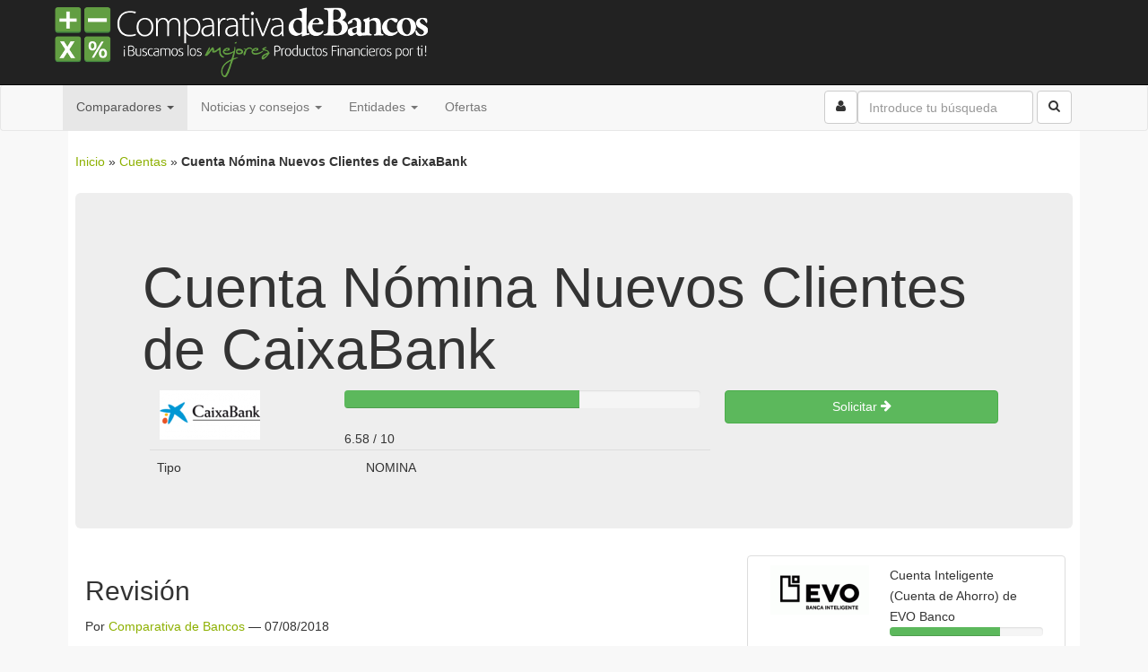

--- FILE ---
content_type: text/html; charset=UTF-8
request_url: https://www.comparativadebancos.com/cuentas/cuenta-nomina-nuevos-clientes-la-caixa/
body_size: 15797
content:
<!DOCTYPE html>
<html class="no-js" lang="es">
<head>
    <meta charset="utf-8">
  <meta http-equiv="X-UA-Compatible" content="IE=edge">
  <title>Cuenta Nómina Nuevos Clientes de CaixaBank | Comparativa de Cuentas</title>
  <meta name="viewport" content="width=device-width, initial-scale=1">

  <meta name='robots' content='max-image-preview:large' />

	<!-- This site is optimized with the Yoast SEO plugin v14.6.1 - https://yoast.com/wordpress/plugins/seo/ -->
	<meta name="description" content="Cuenta Nómina Cuenta Nómina Nuevos Clientes de La Caixa. Con la calidad de contenidos de Comparativa de Bancos" />
	<meta name="robots" content="index, follow" />
	<meta name="googlebot" content="index, follow, max-snippet:-1, max-image-preview:large, max-video-preview:-1" />
	<meta name="bingbot" content="index, follow, max-snippet:-1, max-image-preview:large, max-video-preview:-1" />
	<link rel="canonical" href="https://www.comparativadebancos.com/cuentas/cuenta-nomina-nuevos-clientes-la-caixa/" />
	<meta property="og:locale" content="es_ES" />
	<meta property="og:type" content="article" />
	<meta property="og:title" content="Cuenta Nómina Nuevos Clientes de CaixaBank | Comparativa de Cuentas" />
	<meta property="og:description" content="Cuenta Nómina Cuenta Nómina Nuevos Clientes de La Caixa. Con la calidad de contenidos de Comparativa de Bancos" />
	<meta property="og:url" content="https://www.comparativadebancos.com/cuentas/cuenta-nomina-nuevos-clientes-la-caixa/" />
	<meta property="og:site_name" content="Comparativa de Bancos" />
	<meta property="article:publisher" content="https://www.facebook.com/comparativadebancos" />
	<meta property="article:author" content="https://www.facebook.com/comparativadebancos" />
	<meta property="article:modified_time" content="2018-08-07T05:35:53+00:00" />
	<meta property="og:image" content="https://www.comparativadebancos.com/wp-content/uploads/2012/04/caixabank.png" />
	<meta property="og:image:width" content="222" />
	<meta property="og:image:height" content="111" />
	<meta property="fb:app_id" content="175901804045" />
	<meta name="twitter:card" content="summary_large_image" />
	<meta name="twitter:creator" content="@comparabancos" />
	<meta name="twitter:site" content="@comparabancos" />
	<script type="application/ld+json" class="yoast-schema-graph">{"@context":"https://schema.org","@graph":[{"@type":"Organization","@id":"https://www.comparativadebancos.com/#organization","name":"Comparativa de Bancos","url":"https://www.comparativadebancos.com/","sameAs":["https://www.facebook.com/comparativadebancos","https://www.linkedin.com/company/comparativa-de-bancos","https://twitter.com/comparabancos"],"logo":{"@type":"ImageObject","@id":"https://www.comparativadebancos.com/#logo","inLanguage":"es","url":"https://www.comparativadebancos.com/wp-content/uploads/2015/04/cdb-logo.png","width":445,"height":98,"caption":"Comparativa de Bancos"},"image":{"@id":"https://www.comparativadebancos.com/#logo"}},{"@type":"WebSite","@id":"https://www.comparativadebancos.com/#website","url":"https://www.comparativadebancos.com/","name":"Comparativa de Bancos","description":"Comparativa de Bancos, dep\u00f3sitos y productos financieros. \u00a1\u00a1Los mejores consejos para ganar dinero!!","publisher":{"@id":"https://www.comparativadebancos.com/#organization"},"potentialAction":[{"@type":"SearchAction","target":"https://www.comparativadebancos.com/?s={search_term_string}","query-input":"required name=search_term_string"}],"inLanguage":"es"},{"@type":"ImageObject","@id":"https://www.comparativadebancos.com/cuentas/cuenta-nomina-nuevos-clientes-la-caixa/#primaryimage","inLanguage":"es","url":"https://www.comparativadebancos.com/wp-content/uploads/2012/04/caixabank.png","width":"222","height":"111"},{"@type":"WebPage","@id":"https://www.comparativadebancos.com/cuentas/cuenta-nomina-nuevos-clientes-la-caixa/#webpage","url":"https://www.comparativadebancos.com/cuentas/cuenta-nomina-nuevos-clientes-la-caixa/","name":"Cuenta N\u00f3mina Nuevos Clientes de CaixaBank | Comparativa de Cuentas","isPartOf":{"@id":"https://www.comparativadebancos.com/#website"},"primaryImageOfPage":{"@id":"https://www.comparativadebancos.com/cuentas/cuenta-nomina-nuevos-clientes-la-caixa/#primaryimage"},"datePublished":"2012-09-23T14:58:15+00:00","dateModified":"2018-08-07T05:35:53+00:00","description":"Cuenta N\u00f3mina Cuenta N\u00f3mina Nuevos Clientes de La Caixa. Con la calidad de contenidos de Comparativa de Bancos","breadcrumb":{"@id":"https://www.comparativadebancos.com/cuentas/cuenta-nomina-nuevos-clientes-la-caixa/#breadcrumb"},"inLanguage":"es","potentialAction":[{"@type":"ReadAction","target":["https://www.comparativadebancos.com/cuentas/cuenta-nomina-nuevos-clientes-la-caixa/"]}]},{"@type":"BreadcrumbList","@id":"https://www.comparativadebancos.com/cuentas/cuenta-nomina-nuevos-clientes-la-caixa/#breadcrumb","itemListElement":[{"@type":"ListItem","position":1,"item":{"@type":"WebPage","@id":"https://109.169.93.225/","url":"https://109.169.93.225/","name":"Inicio"}},{"@type":"ListItem","position":2,"item":{"@type":"WebPage","@id":"https://www.comparativadebancos.com/cuentas/","url":"https://www.comparativadebancos.com/cuentas/","name":"Cuentas"}},{"@type":"ListItem","position":3,"item":{"@type":"WebPage","@id":"https://www.comparativadebancos.com/cuentas/cuenta-nomina-nuevos-clientes-la-caixa/","url":"https://www.comparativadebancos.com/cuentas/cuenta-nomina-nuevos-clientes-la-caixa/","name":"Cuenta N\u00f3mina Nuevos Clientes de CaixaBank"}}]}]}</script>
	<!-- / Yoast SEO plugin. -->


<link rel='dns-prefetch' href='//ajax.googleapis.com' />
<link rel='dns-prefetch' href='//js.financeads.net' />
<link rel='dns-prefetch' href='//s.w.org' />
		<!-- This site uses the Google Analytics by MonsterInsights plugin v8.2.0 - Using Analytics tracking - https://www.monsterinsights.com/ -->
							<script src="//www.googletagmanager.com/gtag/js?id=UA-32659011-1"  type="text/javascript" data-cfasync="false" async></script>
			<script type="text/javascript" data-cfasync="false">
				var mi_version = '8.2.0';
				var mi_track_user = true;
				var mi_no_track_reason = '';
				
								var disableStrs = [
															'ga-disable-UA-32659011-1',
									];

				/* Function to detect opted out users */
				function __gtagTrackerIsOptedOut() {
					for ( var index = 0; index < disableStrs.length; index++ ) {
						if ( document.cookie.indexOf( disableStrs[ index ] + '=true' ) > -1 ) {
							return true;
						}
					}

					return false;
				}

				/* Disable tracking if the opt-out cookie exists. */
				if ( __gtagTrackerIsOptedOut() ) {
					for ( var index = 0; index < disableStrs.length; index++ ) {
						window[ disableStrs[ index ] ] = true;
					}
				}

				/* Opt-out function */
				function __gtagTrackerOptout() {
					for ( var index = 0; index < disableStrs.length; index++ ) {
						document.cookie = disableStrs[ index ] + '=true; expires=Thu, 31 Dec 2099 23:59:59 UTC; path=/';
						window[ disableStrs[ index ] ] = true;
					}
				}

				if ( 'undefined' === typeof gaOptout ) {
					function gaOptout() {
						__gtagTrackerOptout();
					}
				}
								window.dataLayer = window.dataLayer || [];

				window.MonsterInsightsDualTracker = {
					helpers: {},
					trackers: {},
				};
				if ( mi_track_user ) {
					function __gtagDataLayer() {
						dataLayer.push( arguments );
					}

					function __gtagTracker( type, name, parameters ) {
						if (!parameters) {
							parameters = {};
						}

						if (parameters.send_to) {
							__gtagDataLayer.apply( null, arguments );
							return;
						}

						if ( type === 'event' ) {
							
															parameters.send_to = monsterinsights_frontend.ua;
								__gtagDataLayer( type, name, parameters );
													} else {
							__gtagDataLayer.apply( null, arguments );
						}
					}
					__gtagTracker( 'js', new Date() );
					__gtagTracker( 'set', {
						'developer_id.dZGIzZG' : true,
											} );
															__gtagTracker( 'config', 'UA-32659011-1', {"forceSSL":"true"} );
										window.gtag = __gtagTracker;										(
						function () {
							/* https://developers.google.com/analytics/devguides/collection/analyticsjs/ */
							/* ga and __gaTracker compatibility shim. */
							var noopfn = function () {
								return null;
							};
							var newtracker = function () {
								return new Tracker();
							};
							var Tracker = function () {
								return null;
							};
							var p = Tracker.prototype;
							p.get = noopfn;
							p.set = noopfn;
							p.send = function (){
								var args = Array.prototype.slice.call(arguments);
								args.unshift( 'send' );
								__gaTracker.apply(null, args);
							};
							var __gaTracker = function () {
								var len = arguments.length;
								if ( len === 0 ) {
									return;
								}
								var f = arguments[len - 1];
								if ( typeof f !== 'object' || f === null || typeof f.hitCallback !== 'function' ) {
									if ( 'send' === arguments[0] ) {
										var hitConverted, hitObject = false, action;
										if ( 'event' === arguments[1] ) {
											if ( 'undefined' !== typeof arguments[3] ) {
												hitObject = {
													'eventAction': arguments[3],
													'eventCategory': arguments[2],
													'eventLabel': arguments[4],
													'value': arguments[5] ? arguments[5] : 1,
												}
											}
										}
										if ( 'pageview' === arguments[1] ) {
											if ( 'undefined' !== typeof arguments[2] ) {
												hitObject = {
													'eventAction': 'page_view',
													'page_path' : arguments[2],
												}
											}
										}
										if ( typeof arguments[2] === 'object' ) {
											hitObject = arguments[2];
										}
										if ( typeof arguments[5] === 'object' ) {
											Object.assign( hitObject, arguments[5] );
										}
										if ( 'undefined' !== typeof arguments[1].hitType ) {
											hitObject = arguments[1];
											if ( 'pageview' === hitObject.hitType ) {
												hitObject.eventAction = 'page_view';
											}
										}
										if ( hitObject ) {
											action = 'timing' === arguments[1].hitType ? 'timing_complete' : hitObject.eventAction;
											hitConverted = mapArgs( hitObject );
											__gtagTracker( 'event', action, hitConverted );
										}
									}
									return;
								}

								function mapArgs( args ) {
									var arg, hit = {};
									var gaMap = {
										'eventCategory': 'event_category',
										'eventAction': 'event_action',
										'eventLabel': 'event_label',
										'eventValue': 'event_value',
										'nonInteraction': 'non_interaction',
										'timingCategory': 'event_category',
										'timingVar': 'name',
										'timingValue': 'value',
										'timingLabel': 'event_label',
										'page' : 'page_path',
										'location' : 'page_location',
										'title' : 'page_title',
									};
									for ( arg in args ) {
																				if ( ! ( ! args.hasOwnProperty(arg) || ! gaMap.hasOwnProperty(arg) ) ) {
											hit[gaMap[arg]] = args[arg];
										} else {
											hit[arg] = args[arg];
										}
									}
									return hit;
								}

								try {
									f.hitCallback();
								} catch ( ex ) {
								}
							};
							__gaTracker.create = newtracker;
							__gaTracker.getByName = newtracker;
							__gaTracker.getAll = function () {
								return [];
							};
							__gaTracker.remove = noopfn;
							__gaTracker.loaded = true;
							window['__gaTracker'] = __gaTracker;
						}
					)();
									} else {
										console.log( "" );
					( function () {
							function __gtagTracker() {
								return null;
							}
							window['__gtagTracker'] = __gtagTracker;
							window['gtag'] = __gtagTracker;
					} )();
									}
			</script>
				<!-- / Google Analytics by MonsterInsights -->
				<script type="text/javascript">
			window._wpemojiSettings = {"baseUrl":"https:\/\/s.w.org\/images\/core\/emoji\/13.1.0\/72x72\/","ext":".png","svgUrl":"https:\/\/s.w.org\/images\/core\/emoji\/13.1.0\/svg\/","svgExt":".svg","source":{"concatemoji":"https:\/\/www.comparativadebancos.com\/wp-includes\/js\/wp-emoji-release.min.js?ver=5.8.2"}};
			!function(e,a,t){var n,r,o,i=a.createElement("canvas"),p=i.getContext&&i.getContext("2d");function s(e,t){var a=String.fromCharCode;p.clearRect(0,0,i.width,i.height),p.fillText(a.apply(this,e),0,0);e=i.toDataURL();return p.clearRect(0,0,i.width,i.height),p.fillText(a.apply(this,t),0,0),e===i.toDataURL()}function c(e){var t=a.createElement("script");t.src=e,t.defer=t.type="text/javascript",a.getElementsByTagName("head")[0].appendChild(t)}for(o=Array("flag","emoji"),t.supports={everything:!0,everythingExceptFlag:!0},r=0;r<o.length;r++)t.supports[o[r]]=function(e){if(!p||!p.fillText)return!1;switch(p.textBaseline="top",p.font="600 32px Arial",e){case"flag":return s([127987,65039,8205,9895,65039],[127987,65039,8203,9895,65039])?!1:!s([55356,56826,55356,56819],[55356,56826,8203,55356,56819])&&!s([55356,57332,56128,56423,56128,56418,56128,56421,56128,56430,56128,56423,56128,56447],[55356,57332,8203,56128,56423,8203,56128,56418,8203,56128,56421,8203,56128,56430,8203,56128,56423,8203,56128,56447]);case"emoji":return!s([10084,65039,8205,55357,56613],[10084,65039,8203,55357,56613])}return!1}(o[r]),t.supports.everything=t.supports.everything&&t.supports[o[r]],"flag"!==o[r]&&(t.supports.everythingExceptFlag=t.supports.everythingExceptFlag&&t.supports[o[r]]);t.supports.everythingExceptFlag=t.supports.everythingExceptFlag&&!t.supports.flag,t.DOMReady=!1,t.readyCallback=function(){t.DOMReady=!0},t.supports.everything||(n=function(){t.readyCallback()},a.addEventListener?(a.addEventListener("DOMContentLoaded",n,!1),e.addEventListener("load",n,!1)):(e.attachEvent("onload",n),a.attachEvent("onreadystatechange",function(){"complete"===a.readyState&&t.readyCallback()})),(n=t.source||{}).concatemoji?c(n.concatemoji):n.wpemoji&&n.twemoji&&(c(n.twemoji),c(n.wpemoji)))}(window,document,window._wpemojiSettings);
		</script>
		<style type="text/css">
img.wp-smiley,
img.emoji {
	display: inline !important;
	border: none !important;
	box-shadow: none !important;
	height: 1em !important;
	width: 1em !important;
	margin: 0 .07em !important;
	vertical-align: -0.1em !important;
	background: none !important;
	padding: 0 !important;
}
</style>
	<link rel='stylesheet' id='css_bootstrap-css'  href='//js.financeads.net/bootstrap_wp.css?ver=all' type='text/css' media='all' />
<link rel='stylesheet' id='wp-block-library-css'  href='https://www.comparativadebancos.com/wp-includes/css/dist/block-library/style.min.css?ver=5.8.2' type='text/css' media='all' />
<link rel='stylesheet' id='newsletter-css'  href='https://www.comparativadebancos.com/wp-content/plugins/newsletter/style.css?ver=6.8.3' type='text/css' media='all' />
<link rel='stylesheet' id='roots_main-css'  href='https://www.comparativadebancos.com/wp-content/themes/cdb/assets/css/main.min.css?ver=e466547cdf51b323166b9d2d265fd7c7' type='text/css' media='all' />
<script type='text/javascript' id='monsterinsights-frontend-script-js-extra'>
/* <![CDATA[ */
var monsterinsights_frontend = {"js_events_tracking":"true","download_extensions":"doc,pdf,ppt,zip,xls,docx,pptx,xlsx","inbound_paths":"[{\"path\":\"\\\/inc\\\/\",\"label\":\"aff\"},{\"path\":\"\\\/conexion-segura\\\/\",\"label\":\"aff\"}]","home_url":"https:\/\/www.comparativadebancos.com","hash_tracking":"false","ua":"UA-32659011-1","v4_id":""};
/* ]]> */
</script>
<script type='text/javascript' src='https://www.comparativadebancos.com/wp-content/plugins/google-analytics-for-wordpress/assets/js/frontend-gtag.min.js?ver=8.2.0' id='monsterinsights-frontend-script-js'></script>
<script type='text/javascript' src='//ajax.googleapis.com/ajax/libs/jquery/1.11.0/jquery.min.js' id='jquery-js'></script>
<script>window.jQuery || document.write('<script src="https://www.comparativadebancos.com/wp-content/themes/cdb/assets/js/vendor/jquery-1.11.0.min.js"><\/script>')</script>
<script type='text/javascript' src='https://www.comparativadebancos.com/wp-content/plugins/optin-monster/assets/js/api.js?ver=2.1.7' id='optin-monster-api-script-js'></script>
<script type='text/javascript' src='https://www.comparativadebancos.com/wp-content/themes/cdb/assets/js/vendor/modernizr-2.7.0.min.js' id='modernizr-js'></script>
<link rel="https://api.w.org/" href="https://www.comparativadebancos.com/wp-json/" /><link rel="alternate" type="application/json+oembed" href="https://www.comparativadebancos.com/wp-json/oembed/1.0/embed?url=https%3A%2F%2Fwww.comparativadebancos.com%2Fcuentas%2Fcuenta-nomina-nuevos-clientes-la-caixa%2F" />
<link rel="alternate" type="text/xml+oembed" href="https://www.comparativadebancos.com/wp-json/oembed/1.0/embed?url=https%3A%2F%2Fwww.comparativadebancos.com%2Fcuentas%2Fcuenta-nomina-nuevos-clientes-la-caixa%2F&#038;format=xml" />
<script type='text/javascript'>
/* <![CDATA[ */
var gdpcInit = {
    active_jstepper: false,
    compare_box_active: true,
    compare_box_limit: 4,
    compare_box_state: 'auto',
    compare_box_empty_on_compare: false,
    compare_fixed_header: true,
    compare_fixed_level: true,
    cache_active: true,
    link_ajax_url: 'https://www.comparativadebancos.com/wp-admin/admin-ajax.php',
    link_current_url: 'https://www.comparativadebancos.com:443/cuentas/cuenta-nomina-nuevos-clientes-la-caixa/',
    link_compare_base: 'https://www.comparativadebancos.com/comparador/',
    link_compare_prefix: {"gdpccpt_c_tarjetas":"tarjetas","gdpccpt_c_fondos":"fondos","gdpccpt_c_pensiones":"pensiones","gdpccpt_c_brokers":"brokers","gdpccpt_c_pagares":"pagares","gdpccpt_c_creditos":"creditos","gdpccpt_c_seg_coche":"seguros-coche","gdpccpt_c_depositos":"depositos","gdpccpt_c_hipotecas":"hipotecas","gdpccpt_c_cuentas":"cuentas","gdpccpt_c_codentidad":"codigo-entidad","gdpccpt_c_valores":"valores","gdpccpt_c_cursos":"cursos"},
    link_compare_glue: '-vs-',
    link_compare_parts: 'id',
    link_compare_blank: false,
    text_compare_remove: 'Borrar'
};
/* ]]> */
</script>
<link type="text/css" rel="stylesheet" href="https://www.comparativadebancos.com/wp-content/plugins/financeAds_Tools/fa_style_widget.css" />

  <link rel="alternate" type="application/rss+xml" title="Comparativa de Bancos Feed" href="https://www.comparativadebancos.com/feed/">

  <link rel="pingback" href="https://www.comparativadebancos.com/xmlrpc.php" />
  <link rel="icon" href="/favicon.ico">
  <link rel="apple-touch-icon" href="https://www.comparativadebancos.com/apple-touch-icon.png">
  <link rel="apple-touch-icon" sizes="72x72" href="https://www.comparativadebancos.com/apple-touch-icon-72x72-precomposed.png">
  <link rel="apple-touch-icon" sizes="114x114" href="https://www.comparativadebancos.com/apple-touch-icon-114x114-precomposed.png">

  <!--[if lt IE 9]>
    <script src="https://oss.maxcdn.com/libs/html5shiv/3.7.0/html5shiv.js"></script>
    <script src="https://oss.maxcdn.com/libs/respond.js/1.4.2/respond.min.js"></script>
  <![endif]-->

      <script type='text/javascript'>
      var googletag = googletag || {};
      googletag.cmd = googletag.cmd || [];
      (function() {
      var gads = document.createElement('script');
      gads.async = true;
      gads.type = 'text/javascript';
      var useSSL = 'https:' == document.location.protocol;
      gads.src = (useSSL ? 'https:' : 'http:') +
      '//www.googletagservices.com/tag/js/gpt.js';
      var node = document.getElementsByTagName('script')[0];
      node.parentNode.insertBefore(gads, node);
      })();
    </script>

    <script type='text/javascript'>
      googletag.cmd.push(function() {
      googletag.defineSlot("/7864184/cuentas-728x90-top", [728, 90], 'div-gpt-ad-1340144356865-0').addService(googletag.pubads());
      googletag.defineSlot("/7864184/cuentas-300x250", [300, 250], 'div-gpt-ad-1340144356865-1').addService(googletag.pubads());
      googletag.defineSlot('/7864184/cuentas-300x250-2', [300, 250], 'div-gpt-ad-1340144356865-2').addService(googletag.pubads());
      googletag.defineSlot('/7864184/cuentas-468x60', [468, 60], 'div-gpt-ad-1340144356865-3').addService(googletag.pubads());
      googletag.defineSlot("/7864184/cuentas-970x90", [970, 90], 'div-gpt-ad-1340144356865-4').addService(googletag.pubads());
      googletag.defineSlot('/7864184/cuentas-728x90', [728, 90], 'div-gpt-ad-1340144356865-5').addService(googletag.pubads());
      googletag.pubads().enableSingleRequest();
      googletag.enableServices();
      });
    </script>

</head>
<body data-rsssl=1 class="gdpccpt_c_cuentas-template-default single single-gdpccpt_c_cuentas postid-24366 cuenta-nomina-nuevos-clientes-la-caixa gdpc-page" itemscope="itemscope" itemtype="http://schema.org/WebPage">

  <!--[if lt IE 8]>
    <div class="alert alert-warning">
      Estás utilizando un navegador <strong>obsoleto</strong>. Por favor <a href="http://browsehappy.com/">actualiza tu navegador</a> para mejorar tu experiencia.    </div>
  <![endif]-->

  <header class="banner" role="banner" itemscope="itemscope" itemtype="http://schema.org/Organization">
  <div class="navbar navbar-inverse navbar-static-top">
      <div class="container">
      <div class="navbar-header">
        <button type="button" class="navbar-toggle" data-toggle="collapse" data-target=".navbar-collapse">
          <span class="sr-only">Activar navegaci&oacute;n</span>
          <span class="icon-bar"></span>
          <span class="icon-bar"></span>
          <span class="icon-bar"></span>
        </button>

          <meta itemprop="logo" content="//www.comparativadebancos.com/wp-content/themes/cdb/assets/img/cdb-logo.png"/>
          <div><a itemprop="url" class="navbar-brand" href="https://www.comparativadebancos.com/" title="Comparativa de Bancos" rel="home"><span itemprop="name">Comparativa de Bancos</span></a></div>          
              </div>
      </div>
  </div>
  <nav class="navbar navbar-default collapse navbar-collapse" role="navigation" itemscope="itemscope" itemtype="http://schema.org/SiteNavigationElement">
    <div class="container">
      <ul id="menu-navegacion-superior-cdb" class="nav navbar-nav"><li class="active dropdown menu-comparadores"><a class="dropdown-toggle" data-toggle="dropdown" data-target="#" href="#">Comparadores <b class="caret"></b></a>
<ul class="dropdown-menu">
	<li class="menu-creditos"><a title="Créditos y préstamos personales" href="https://www.comparativadebancos.com/creditos/">Créditos</a></li>
	<li class="active menu-cuentas"><a title="Cuentas Bancarias" href="https://www.comparativadebancos.com/cuentas/" aria-current="page">Cuentas</a></li>
	<li class="menu-depositos"><a title="Depósitos Bancarios" href="https://www.comparativadebancos.com/depositos/">Depósitos</a></li>
	<li class="menu-hipotecas"><a title="Hipotecas y préstamos hipotecarios" href="https://www.comparativadebancos.com/hipotecas/">Hipotecas</a></li>
	<li class="menu-seguros"><a title="Seguros de coche y moto" href="https://www.comparativadebancos.com/seguros/">Seguros</a></li>
	<li class="menu-tarjetas"><a title="Tarjetas de débito y crédito" href="https://www.comparativadebancos.com/tarjetas/">Tarjetas</a></li>
</ul>
</li>
<li class="dropdown menu-noticias-y-consejos"><a class="dropdown-toggle" data-toggle="dropdown" data-target="#" href="#">Noticias y consejos <b class="caret"></b></a>
<ul class="dropdown-menu">
	<li class="current-gdpccpt_c_cuentas-ancestor active current-gdpccpt_c_cuentas-parent menu-analisis-financieros"><a href="https://www.comparativadebancos.com/analisis-financieros/">Análisis Financieros</a></li>
	<li class="menu-consejos-de-bolsa"><a href="https://www.comparativadebancos.com/teoria/consejos-bolsa/">Consejos de Bolsa</a></li>
	<li class="menu-consejos-hipotecarios"><a href="https://www.comparativadebancos.com/teoria/consejos-hipotecarios/">Consejos Hipotecarios</a></li>
	<li class="menu-consejos-de-seguros"><a href="https://www.comparativadebancos.com/teoria/consejos-seguros/">Consejos de Seguros</a></li>
	<li class="menu-informacion-economica"><a href="https://www.comparativadebancos.com/economia/">Información Económica</a></li>
	<li class="menu-finanzas-personales"><a href="https://www.comparativadebancos.com/finanzas-personales/">Finanzas Personales</a></li>
	<li class="menu-teoria"><a href="https://www.comparativadebancos.com/teoria/">Teoría</a></li>
</ul>
</li>
<li class="dropdown menu-entidades"><a class="dropdown-toggle" data-toggle="dropdown" data-target="#" href="#">Entidades <b class="caret"></b></a>
<ul class="dropdown-menu">
	<li class="menu-codigos-entidad"><a href="https://www.comparativadebancos.com/codigo-entidad/">Códigos Entidad</a></li>
	<li class="menu-bancos"><a href="https://www.comparativadebancos.com/bancos/">Bancos</a></li>
	<li class="menu-cajas-de-ahorros"><a href="https://www.comparativadebancos.com/caja-de-ahorros/">Cajas de Ahorros</a></li>
</ul>
</li>
<li class="menu-ofertas"><a href="https://www.comparativadebancos.com/todos-los-productos/">Ofertas</a></li>
</ul>
      <form class="navbar-form navbar-right" role="search" action="/buscar/">
        <div class="form-group">
          <input type="search" value="" class="form-control" name="q" id="q"  placeholder="Introduce tu búsqueda">
        </div>
        <button type="submit" class="btn btn-default"><i class="icon-search icon-large"></i></button>
      </form>

      <ul class="nav navbar-nav navbar-right">
        <li>
          <form action="/usuario/">
            <button class="btn btn-default navbar-btn"><span class="icon-user"></span></button>
          </form>
        </li>
      </ul>
      </div>
    </nav>
</header>

  <div class="wrap container" role="document">
    <div class="content row">
                  <main class="main col-sm-12" role="main" itemprop="mainContentOfPage" itemscope="itemscope" itemtype="http://schema.org/ItemPage">
        <link itemprop="additionalType" href="https://www.productontology.org/id/Deposit_account">                <div class="breadcrumb">
    <span><span><a href="https://109.169.93.225/">Inicio</a> » <span><a href="https://www.comparativadebancos.com/cuentas/">Cuentas</a> » <strong class="breadcrumb_last" aria-current="page">Cuenta Nómina Nuevos Clientes de CaixaBank</strong></span></span></span></div>
        
<div id="gdpc-container" class="gdpc-container gdpc-container-product">

  <article id="post-24366" class="post-24366 gdpccpt_c_cuentas type-gdpccpt_c_cuentas status-publish has-post-thumbnail category-analisis-financieros gdpctax_tipo_inversion-garantizada gdpctax_tipo_inversion-inversion-garantizada gdpctax_tipo_de_interes-tipo-fijo gdpctax_tipo_de_producto-cuentas-corrientes gdpctax_tipo_de_producto-cuentas-nomina entidad-caixabank entidad-la-caixa entry" itemscope="itemscope" itemtype="http://schema.org/Review">
  <div class="jumbotron">
  <div class="container">
    <header class="entry-header">
      <h1 class="entry-title" itemprop="itemReviewed">Cuenta Nómina Nuevos Clientes de CaixaBank</h1>
      <link itemprop="sameAs" href="https://portal.lacaixa.es/general/productonomina_es.html?loce=homepart-2-destacado-haztecliente-nomina-regalo">
        <div class="col-sm-8">
          <div class="row">
            <div class="main-image col-xs-12 col-sm-4">
              <img width="112" height="55" src="https://www.comparativadebancos.com/wp-content/uploads/2012/04/caixabank-112x55.png" class="img-responsive wp-post-image" alt="" loading="lazy" srcset="https://www.comparativadebancos.com/wp-content/uploads/2012/04/caixabank-112x55.png 112w, https://www.comparativadebancos.com/wp-content/uploads/2012/04/caixabank-30x15.png 30w, https://www.comparativadebancos.com/wp-content/uploads/2012/04/caixabank-150x75.png 150w, https://www.comparativadebancos.com/wp-content/uploads/2012/04/caixabank-160x80.png 160w, https://www.comparativadebancos.com/wp-content/uploads/2012/04/caixabank-192x96.png 192w, https://www.comparativadebancos.com/wp-content/uploads/2012/04/caixabank.png 222w" sizes="(max-width: 112px) 100vw, 112px">            </div>

            <div class="puntuacion col-xs-12 col-sm-8">
                              <div itemprop="reviewRating" itemscope="itemscope" itemtype="http://schema.org/Rating">
                  <meta itemprop="worstRating" content="1" />
                  <span itemprop="ratingValue"><div class="progress" style="height: 20px"><div class="progress-bar progress-bar-success" role="progressbar" aria-valuenow="65.8" aria-valuemin="0" aria-valuemax="10" style="height: 20px;width: 65.8%;"></div></div>6.58</span> / <span itemprop="bestRating">10</span>
                </div>
                          </div>
          </div>

          
                  <table class="table">
                    <tr><td>Tipo</td><td>NOMINA</td></tr>        </table>
      
        </div>

        <div class="col-sm-4">
          <button type="button" class="btn btn-success btn-block" data-toggle="modal" data-target="#modalenlace-banco" onClick="_gaq.push(['_trackEvent', 'leads', 'enlace-banco', 'cuenta-nomina-nuevos-clientes-la-caixa', 1]);"href="">Solicitar <span class="icon-arrow-right"></span></button>      <!-- Modal -->
      <div class="modal fade" id="modalenlace-banco" tabindex="-1" role="dialog" aria-labelledby="modalenlace-banco" aria-hidden="true">
        <div class="modal-dialog">
          <div class="modal-content">
            <div class="modal-header">
              <button type="button" class="close" data-dismiss="modal" aria-hidden="true">&times;</button>
              <h4 class="modal-title" id="modalenlace-bancoLabel">S&oacute;lo para usuarios registrados</h4>
            </div>
            <div class="modal-body">
                <p>Reg&iacute;strate sin compromiso</p>
                
                <div class='gf_browser_chrome gform_wrapper' id='gform_wrapper_24' ><form method='post' enctype='multipart/form-data'  id='gform_24'  action='/cuentas/cuenta-nomina-nuevos-clientes-la-caixa/'>
                        <div class='gform_body'><ul id='gform_fields_24' class='gform_fields top_label form_sublabel_below description_below'><li id='field_24_1' class='gfield field_sublabel_below field_description_below' ><label class='gfield_label' for='input_24_1' >Email</label><div class='ginput_container'>
                            <input name='input_1' id='input_24_1' type='email' value='' class='medium' tabindex='1'   />
                        </div></li>
                            </ul></div>
        <div class='gform_footer top_label'> <input type='submit' id='gform_submit_button_24' class='gform_button button' value='Enviar' tabindex='2' onclick='if(window["gf_submitting_24"]){return false;}  if( !jQuery("#gform_24")[0].checkValidity || jQuery("#gform_24")[0].checkValidity()){window["gf_submitting_24"]=true;}  ' /> 
            <input type='hidden' class='gform_hidden' name='is_submit_24' value='1' />
            <input type='hidden' class='gform_hidden' name='gform_submit' value='24' />
            
            <input type='hidden' class='gform_hidden' name='gform_unique_id' value='' />
            <input type='hidden' class='gform_hidden' name='state_24' value='WyJbXSIsIjE4MDI2NjhjOTdmOGYzNDQyZmUwNDIxM2E4MTVkNWVkIl0=' />
            <input type='hidden' class='gform_hidden' name='gform_target_page_number_24' id='gform_target_page_number_24' value='0' />
            <input type='hidden' class='gform_hidden' name='gform_source_page_number_24' id='gform_source_page_number_24' value='1' />
            <input type='hidden' name='gform_field_values' value='' />
            
        </div>
                        <p style="display: none !important;"><label>&#916;<textarea name="ak_hp_textarea" cols="45" rows="8" maxlength="100"></textarea></label><input type="hidden" id="ak_js" name="ak_js" value="70"/><script>document.getElementById( "ak_js" ).setAttribute( "value", ( new Date() ).getTime() );</script></p></form>
                        </div><script type='text/javascript'> jQuery(document).bind('gform_post_render', function(event, formId, currentPage){if(formId == 24) {} } );jQuery(document).bind('gform_post_conditional_logic', function(event, formId, fields, isInit){} );</script><script type='text/javascript'> jQuery(document).ready(function(){jQuery(document).trigger('gform_post_render', [24, 1]) } ); </script>            </div>
          </div><!-- /.modal-content -->
        </div><!-- /.modal-dialog -->
      </div><!-- /.modal -->
    
                    </div>

    </header>
    </div>

  </div>

<div class="col-md-8">
  
      <div class="row">
      <h2 id="revision">Revisi&oacute;n</h2>
      <p><span itemprop="author" itemscope="itemscope" itemtype="http://schema.org/Organization">Por <a href="//www.comparativadebancos.com/" itemprop="url" rel="author"><span itemprop="name">Comparativa de Bancos</span></a></span> &mdash; <time itemprop="datePublished" datetime="2012-09-23T16:58:15+02:00"></time>
<time itemprop="dateModified" datetime=
  "2018-08-07T07:35:53+02:00">07/08/2018</time></p>
      <div itemprop="description">
        <p align="JUSTIFY"><span style="color: #000000"><span style="font-family: Arial, sans-serif"><strong>La cuenta nómina para nuevos clientes de La Caixa</strong></span></span><span style="color: #000000"><span style="font-family: Arial, sans-serif"> es, básicamente, un reclamo con el que captar nuevos usuarios para su conocida cuenta nómima Multiestrella. Véase, si domicilias tu nómina más tres recibos como nuevo cliente en La Caixa a través de internet, recibes como regalo un</span></span><span style="color: #000000"><span style="font-family: Arial, sans-serif"><strong> televisor LG LED de 22´</strong></span></span><span style="color: #000000"><span style="font-family: Arial, sans-serif">. Pasados 3 meses desde la domiciliación, todas las ventajas son equiparables a la </span></span><span style="color: #000000"><span style="font-family: Arial, sans-serif"><strong>nómina Multiestrella</strong></span></span><span style="color: #000000"><span style="font-family: Arial, sans-serif">.</span></span></p>
<p align="JUSTIFY"><span style="color: #000000"><span style="font-family: Arial, sans-serif">Se trata de la típica cuenta corriente, sin comisiones, que ofrece regalos por tener tu nómina con su entidad. Tu nómina, pensión o seguro de sociedades de autónomos y a partir de unos mínimos (1000€ nomina, 700€ pensión y 1250€ para los profesionales) no es necesaria la contratación de productos adicionales para beneficiarse de sus ventajas. Eso sí, te exigen una permanencia de 24 meses.</span></span></p>
<p align="JUSTIFY"> <span style="font-family: Arial, sans-serif">Por lo demás, tratándose de una entidad de la talla de La Caixa con un buen servicio a través de internet que facilita su contratación on-line, sólo habría que añadir los beneficios del citado programa Multiestrella: condiciones exclusivas en productos financieros (5% de descuento para nuevas hipotecas propiedad de servihabitat), descuentos para viajes, hoteles, espectáculos, moda, etc, y puntos canjeables por regalos, sin olvidar que ponen a tu disposición una tarjeta de débito gratuita y sin cuotas anuales.</span></p>
      </div>
    </div>
  
    <div class="gdpc-properties gdpc-properties-all">

    <h2 id="especificacion" class="gdpc-product-page-title">Especificación de Producto</h2>
            <div class="gdpc-properties-left">
        <table class="gdpc-full-group"><tbody><tr class="gdpc-group gdpc-group-"><th colspan="2">Información de Interés<span class="gdpc-colon">:</span></th></tr><tr class="gdpc-property gdpc-property-type-text gdpc-property-name-nombre_producto-cuentas"><td class="gdpc-property-label">Nombre Producto<span class="gdpc-colon">:</span></td><td class="gdpc-property-value">Cuenta Nómina Nuevos Clientes</td></tr><tr class="gdpc-property gdpc-property-type-text gdpc-property-name-nombreentidad-cuentas"><td class="gdpc-property-label">Nombre Entidad<span class="gdpc-colon">:</span></td><td class="gdpc-property-value">CaixaBank</td></tr><tr class="gdpc-property gdpc-property-type-text gdpc-property-name-clase-cuentas"><td class="gdpc-property-label">Clase del Producto<span class="gdpc-colon">:</span></td><td class="gdpc-property-value">CORRIENTE</td></tr><tr class="gdpc-property gdpc-property-type-text gdpc-property-name-orientacion-cuentas"><td class="gdpc-property-label">Orientación (Nómina, etc)<span class="gdpc-colon">:</span></td><td class="gdpc-property-value">NOMINA</td></tr></tbody></table><table class="gdpc-full-group"><tbody><tr class="gdpc-group gdpc-group-"><th colspan="2">Características<span class="gdpc-colon">:</span></th></tr><tr class="gdpc-property gdpc-property-type-custom_unit gdpc-property-name-tae_porcent-cuentas"><td class="gdpc-property-label">TAE<span class="gdpc-colon">:</span></td><td class="gdpc-property-value">0.00 %</td></tr><tr class="gdpc-property gdpc-property-type-custom_unit gdpc-property-name-tae_inicial_porcent-cuentas"><td class="gdpc-property-label">TAE promocional<span class="gdpc-colon">:</span></td><td class="gdpc-property-value">0.00 %</td></tr><tr class="gdpc-property gdpc-property-type-custom_unit gdpc-property-name-interes_nominal_porcent-cuentas"><td class="gdpc-property-label">TIN<span class="gdpc-colon">:</span></td><td class="gdpc-property-value">0.00 %</td></tr><tr class="gdpc-property gdpc-property-type-text gdpc-property-name-divisa-cuentas"><td class="gdpc-property-label">Divisa<span class="gdpc-colon">:</span></td><td class="gdpc-property-value">Euro</td></tr></tbody></table><table class="gdpc-full-group"><tbody><tr class="gdpc-group gdpc-group-"><th colspan="2">Condiciones de Contratación<span class="gdpc-colon">:</span></th></tr><tr class="gdpc-property gdpc-property-type-boolean gdpc-property-name-franquicia-cuentas"><td class="gdpc-property-label">Franquicia<span class="gdpc-colon">:</span></td><td class="gdpc-property-value"><span class="gdpc-bool-icon gdpc-bool-false" title="No">No</span><span class="gdpc-bool-text">Sin info</span></td></tr><tr class="gdpc-property gdpc-property-type-boolean gdpc-property-name-obligacion_domiciliacion_nomina-cuentas"><td class="gdpc-property-label">Obligación domiciliación de nómina<span class="gdpc-colon">:</span></td><td class="gdpc-property-value"><span class="gdpc-bool-icon gdpc-bool-true" title="Sí">Sí</span><span class="gdpc-bool-text">Sin info</span></td></tr><tr class="gdpc-property gdpc-property-type-boolean gdpc-property-name-domiciliar_recibos-cuentas"><td class="gdpc-property-label">Permite domiciliar recibos<span class="gdpc-colon">:</span></td><td class="gdpc-property-value"><span class="gdpc-bool-icon gdpc-bool-true" title="Sí">Sí</span><span class="gdpc-bool-text">Sin info</span></td></tr><tr class="gdpc-property gdpc-property-type-boolean gdpc-property-name-validez_residentes-cuentas"><td class="gdpc-property-label">Residentes<span class="gdpc-colon">:</span></td><td class="gdpc-property-value"><span class="gdpc-bool-icon gdpc-bool-false" title="No">No</span></td></tr><tr class="gdpc-property gdpc-property-type-boolean gdpc-property-name-validez_no_residentes-cuentas"><td class="gdpc-property-label">No Residentes<span class="gdpc-colon">:</span></td><td class="gdpc-property-value"><span class="gdpc-bool-icon gdpc-bool-false" title="No">No</span></td></tr><tr class="gdpc-property gdpc-property-type-boolean gdpc-property-name-validez_nuevos_clientes-cuentas"><td class="gdpc-property-label">Nuevos Clientes<span class="gdpc-colon">:</span></td><td class="gdpc-property-value"><span class="gdpc-bool-icon gdpc-bool-true" title="Sí">Sí</span><span class="gdpc-bool-text">Sin info</span></td></tr><tr class="gdpc-property gdpc-property-type-boolean gdpc-property-name-validez_antiguos_clientes-cuentas"><td class="gdpc-property-label">Antiguos Clientes<span class="gdpc-colon">:</span></td><td class="gdpc-property-value"><span class="gdpc-bool-icon gdpc-bool-false" title="No">No</span></td></tr><tr class="gdpc-property gdpc-property-type-boolean gdpc-property-name-validez_personas_fisicas"><td class="gdpc-property-label">Personas Físicas<span class="gdpc-colon">:</span></td><td class="gdpc-property-value"><span class="gdpc-bool-icon gdpc-bool-false" title="No">No</span></td></tr><tr class="gdpc-property gdpc-property-type-boolean gdpc-property-name-contratable_internet-cuentas"><td class="gdpc-property-label">Internet<span class="gdpc-colon">:</span></td><td class="gdpc-property-value"><span class="gdpc-bool-icon gdpc-bool-true" title="Sí">Sí</span><span class="gdpc-bool-text">Sin info</span></td></tr><tr class="gdpc-property gdpc-property-type-boolean gdpc-property-name-contratable_telefono"><td class="gdpc-property-label">Teléfono<span class="gdpc-colon">:</span></td><td class="gdpc-property-value"><span class="gdpc-bool-icon gdpc-bool-false" title="No">No</span></td></tr><tr class="gdpc-property gdpc-property-type-boolean gdpc-property-name-contratable_oficina-cuentas"><td class="gdpc-property-label">Oficina<span class="gdpc-colon">:</span></td><td class="gdpc-property-value"><span class="gdpc-bool-icon gdpc-bool-false" title="No">No</span><span class="gdpc-bool-text">Sin info</span></td></tr><tr class="gdpc-property gdpc-property-type-text gdpc-property-name-edad_minima_anios-cuentas"><td class="gdpc-property-label">Edad mínima de contratación<span class="gdpc-colon">:</span></td><td class="gdpc-property-value">18</td></tr></tbody></table><table class="gdpc-full-group"><tbody><tr class="gdpc-group gdpc-group-"><th colspan="2">Regalos<span class="gdpc-colon">:</span></th></tr><tr class="gdpc-property gdpc-property-type-text gdpc-property-name-regalo-cuentas"><td class="gdpc-property-label">Regalo<span class="gdpc-colon">:</span></td><td class="gdpc-property-value">televisión Samsung de 32”</td></tr><tr class="gdpc-property gdpc-property-type-text gdpc-property-name-regalo_descripcion-cuentas"><td class="gdpc-property-label">Descripción<span class="gdpc-colon">:</span></td><td class="gdpc-property-value">Panel: LED
Tamaño: 82cm ( 32”)
Imagen: Hyper Real. 200 Hz PQl. Mega Contrast. Wide Color Enhancer
Diseño: Semi Slim
Otras Características: USB Reproductor. 2 HDMI</td></tr></tbody></table><table class="gdpc-full-group"><tbody><tr class="gdpc-group gdpc-group-"><th colspan="2">Plataformas de contacto y uso<span class="gdpc-colon">:</span></th></tr><tr class="gdpc-property gdpc-property-type-boolean gdpc-property-name-banca_telefonica-cuentas"><td class="gdpc-property-label">Teléfono<span class="gdpc-colon">:</span></td><td class="gdpc-property-value"><span class="gdpc-bool-icon gdpc-bool-true" title="Sí">Sí</span><span class="gdpc-bool-text">Sin info</span></td></tr><tr class="gdpc-property gdpc-property-type-boolean gdpc-property-name-banca_internet-cuentas"><td class="gdpc-property-label">Internet<span class="gdpc-colon">:</span></td><td class="gdpc-property-value"><span class="gdpc-bool-icon gdpc-bool-true" title="Sí">Sí</span><span class="gdpc-bool-text">Sin info</span></td></tr></tbody></table><table class="gdpc-full-group"><tbody><tr class="gdpc-group gdpc-group-"><th colspan="2">Interés Variable<span class="gdpc-colon">:</span></th></tr><tr class="gdpc-property gdpc-property-type-boolean gdpc-property-name-interes_nominal_variable-cuentas"><td class="gdpc-property-label">¿Tiene interés variable?<span class="gdpc-colon">:</span></td><td class="gdpc-property-value"><span class="gdpc-bool-icon gdpc-bool-false" title="No">No</span></td></tr><tr class="gdpc-property gdpc-property-type-custom_unit gdpc-property-name-diferencial_variable_porcent-cuentas"><td class="gdpc-property-label">Diferencial<span class="gdpc-colon">:</span></td><td class="gdpc-property-value">0.00 %</td></tr></tbody></table>
      </div>
      <div class="gdpc-properties-right">
        <table class="gdpc-full-group"><tbody><tr class="gdpc-group gdpc-group-"><th colspan="2">Comisiones<span class="gdpc-colon">:</span></th></tr><tr class="gdpc-property gdpc-property-type-custom_unit gdpc-property-name-comision_administracion_semestral_euros-cuentas"><td class="gdpc-property-label">Administración Semestral €<span class="gdpc-colon">:</span></td><td class="gdpc-property-value">0.00</td></tr><tr class="gdpc-property gdpc-property-type-custom_unit gdpc-property-name-comision_administracion_semestral_porcent-cuentas"><td class="gdpc-property-label">Administración Semestral %<span class="gdpc-colon">:</span></td><td class="gdpc-property-value">0.00 %</td></tr><tr class="gdpc-property gdpc-property-type-custom_unit gdpc-property-name-comision_mantenimiento_semestral_porcent-cuentas"><td class="gdpc-property-label">Mantenimiento Semestral %<span class="gdpc-colon">:</span></td><td class="gdpc-property-value">0.00 %</td></tr><tr class="gdpc-property gdpc-property-type-custom_unit gdpc-property-name-comision_transferencias_nacionales_porcent-cuentas"><td class="gdpc-property-label">Transferencias Nacionales %<span class="gdpc-colon">:</span></td><td class="gdpc-property-value">con coste %</td></tr><tr class="gdpc-property gdpc-property-type-custom_unit gdpc-property-name-comision_transferencias_europeas_euros-cuentas"><td class="gdpc-property-label">Transferencias Europeas €<span class="gdpc-colon">:</span></td><td class="gdpc-property-value">con coste</td></tr><tr class="gdpc-property gdpc-property-type-custom_unit gdpc-property-name-comision_transferencias_internacionales_euros-cuentas"><td class="gdpc-property-label">Transferencias Internacionales €<span class="gdpc-colon">:</span></td><td class="gdpc-property-value">con coste</td></tr><tr class="gdpc-property gdpc-property-type-custom_unit gdpc-property-name-comision_transferencias_internacionales_porcent-cuentas"><td class="gdpc-property-label">Transferencias Internacionales<span class="gdpc-colon">:</span></td><td class="gdpc-property-value">con coste %</td></tr><tr class="gdpc-property gdpc-property-type-custom_unit gdpc-property-name-comision_traspasos_euros-cuentas"><td class="gdpc-property-label">Traspasos €<span class="gdpc-colon">:</span></td><td class="gdpc-property-value">con coste</td></tr><tr class="gdpc-property gdpc-property-type-custom_unit gdpc-property-name-comision_traspasos_porcent-cuentas"><td class="gdpc-property-label">Traspasos %<span class="gdpc-colon">:</span></td><td class="gdpc-property-value">con coste %</td></tr><tr class="gdpc-property gdpc-property-type-custom_unit gdpc-property-name-comision_descubierto_euros-cuentas"><td class="gdpc-property-label">Descubierto €<span class="gdpc-colon">:</span></td><td class="gdpc-property-value">con coste</td></tr><tr class="gdpc-property gdpc-property-type-custom_unit gdpc-property-name-comision_descubierto_porcent-cuentas"><td class="gdpc-property-label">Descubierto %<span class="gdpc-colon">:</span></td><td class="gdpc-property-value">con coste %</td></tr></tbody></table><table class="gdpc-full-group"><tbody><tr class="gdpc-group gdpc-group-"><th colspan="2">Obligaciones<span class="gdpc-colon">:</span></th></tr><tr class="gdpc-property gdpc-property-type-boolean gdpc-property-name-obligacion_domiciliar_nomina_o_pension-cuentas"><td class="gdpc-property-label">Domiciliar Nómina o Pensión<span class="gdpc-colon">:</span></td><td class="gdpc-property-value"><span class="gdpc-bool-icon gdpc-bool-true" title="Sí">Sí</span><span class="gdpc-bool-text">Sin info</span></td></tr><tr class="gdpc-property gdpc-property-type-boolean gdpc-property-name-obligacion_domiciliar_recibos-cuentas"><td class="gdpc-property-label">Domiciliar Recibos<span class="gdpc-colon">:</span></td><td class="gdpc-property-value"><span class="gdpc-bool-icon gdpc-bool-true" title="Sí">Sí</span><span class="gdpc-bool-text">Sin info</span></td></tr><tr class="gdpc-property gdpc-property-type-boolean gdpc-property-name-obligacion_tarjeta_credito"><td class="gdpc-property-label">Tarjeta de Crédito<span class="gdpc-colon">:</span></td><td class="gdpc-property-value"><span class="gdpc-bool-icon gdpc-bool-false" title="No">No</span></td></tr><tr class="gdpc-property gdpc-property-type-boolean gdpc-property-name-obligacion_tarjeta_debito"><td class="gdpc-property-label">Tarjeta de Débito<span class="gdpc-colon">:</span></td><td class="gdpc-property-value"><span class="gdpc-bool-icon gdpc-bool-false" title="No">No</span></td></tr><tr class="gdpc-property gdpc-property-type-boolean gdpc-property-name-obligacion_talonario-cuentas"><td class="gdpc-property-label">Talonario<span class="gdpc-colon">:</span></td><td class="gdpc-property-value"><span class="gdpc-bool-icon gdpc-bool-false" title="No">No</span><span class="gdpc-bool-text">Sin info</span></td></tr><tr class="gdpc-property gdpc-property-type-text gdpc-property-name-obligacion_pv1-cuentas"><td class="gdpc-property-label">Producto Vinculado 1<span class="gdpc-colon">:</span></td><td class="gdpc-property-value">Cuenta Family</td></tr></tbody></table><table class="gdpc-full-group"><tbody></tbody></table><table class="gdpc-full-group"><tbody><tr class="gdpc-group gdpc-group-"><th colspan="2">Bonificaciones<span class="gdpc-colon">:</span></th></tr><tr class="gdpc-property gdpc-property-type-text gdpc-property-name-bonificaciones_1-cuentas"><td class="gdpc-property-label">Bonificación 1<span class="gdpc-colon">:</span></td><td class="gdpc-property-value">Anticipo Nomina NO</td></tr></tbody></table><table class="gdpc-full-group"><tbody><tr class="gdpc-group gdpc-group-"><th colspan="2">Comentarios adicionales<span class="gdpc-colon">:</span></th></tr><tr class="gdpc-property gdpc-property-type-text gdpc-property-name-cajeros_comentarios-cuentas"><td class="gdpc-property-label">Cajeros<span class="gdpc-colon">:</span></td><td class="gdpc-property-value">Gratis en cajeros de la propia entidad y sucursal</td></tr><tr class="gdpc-property gdpc-property-type-text gdpc-property-name-comentarios-cuentas"><td class="gdpc-property-label">Comentarios del Producto<span class="gdpc-colon">:</span></td><td class="gdpc-property-value">domicilia la nómina y tus recibos en la Cuenta Family y  consigue una televisión Samsung de 32”T. No pagaras comisiones de administración ni mantenimiento. Disfrutarás de condiciones exclusivas en productos financieros y ofertas especiales en ocio.</td></tr></tbody></table>
      </div>
      <div class="gdpc-clear"></div>

      <h2 id="contratacion" class="gdpc-product-page-title">Cómo contratar Cuenta Nómina Nuevos Clientes de CaixaBank</h2><p align="JUSTIFY"><span style="color: #000000;"><span style="font-family: Arial, sans-serif;">Pasos para la <a href="http://portal.lacaixa.es/general/productonomina_es.html?Origen=GoogleAdwordsNo">contratación del producto:</a></span></span></p>
<p align="JUSTIFY"><img class="alignnone size-medium wp-image-11093" style="font-family: Arial, sans-serif;" title="LACAIXA" alt="" src="https://www.comparativadebancos.com/wp-content/uploads/2012/04/LACAIXA-300x186.jpg" width="300" height="186" /></p>
<p align="JUSTIFY">A continuación, introducir nuestros datos:</p>
<p align="JUSTIFY"><img class="alignnone size-medium wp-image-11094" title="LA CAIXA1" alt="" src="https://www.comparativadebancos.com/wp-content/uploads/2012/04/LA-CAIXA1-142x300.jpg" width="142" height="300" /></p>
<p align="JUSTIFY"><span style="font-family: Arial, sans-serif;">
</span></p>        </div>

    <div class="well">
    <button type="button" class="btn btn-success btn-block" data-toggle="modal" data-target="#modalenlace-banco" onClick="_gaq.push(['_trackEvent', 'leads', 'enlace-banco', 'cuenta-nomina-nuevos-clientes-la-caixa', 1]);"href="">Solicitar <span class="icon-arrow-right"></span></button>      <!-- Modal -->
      <div class="modal fade" id="modalenlace-banco" tabindex="-1" role="dialog" aria-labelledby="modalenlace-banco" aria-hidden="true">
        <div class="modal-dialog">
          <div class="modal-content">
            <div class="modal-header">
              <button type="button" class="close" data-dismiss="modal" aria-hidden="true">&times;</button>
              <h4 class="modal-title" id="modalenlace-bancoLabel">S&oacute;lo para usuarios registrados</h4>
            </div>
            <div class="modal-body">
                <p>Reg&iacute;strate sin compromiso</p>
                
                <div class='gf_browser_chrome gform_wrapper' id='gform_wrapper_24' ><form method='post' enctype='multipart/form-data'  id='gform_24'  action='/cuentas/cuenta-nomina-nuevos-clientes-la-caixa/'>
                        <div class='gform_body'><ul id='gform_fields_24' class='gform_fields top_label form_sublabel_below description_below'><li id='field_24_1' class='gfield field_sublabel_below field_description_below' ><label class='gfield_label' for='input_24_1' >Email</label><div class='ginput_container'>
                            <input name='input_1' id='input_24_1' type='email' value='' class='medium' tabindex='1'   />
                        </div></li>
                            </ul></div>
        <div class='gform_footer top_label'> <input type='submit' id='gform_submit_button_24' class='gform_button button' value='Enviar' tabindex='2' onclick='if(window["gf_submitting_24"]){return false;}  if( !jQuery("#gform_24")[0].checkValidity || jQuery("#gform_24")[0].checkValidity()){window["gf_submitting_24"]=true;}  ' /> 
            <input type='hidden' class='gform_hidden' name='is_submit_24' value='1' />
            <input type='hidden' class='gform_hidden' name='gform_submit' value='24' />
            
            <input type='hidden' class='gform_hidden' name='gform_unique_id' value='' />
            <input type='hidden' class='gform_hidden' name='state_24' value='WyJbXSIsIjE4MDI2NjhjOTdmOGYzNDQyZmUwNDIxM2E4MTVkNWVkIl0=' />
            <input type='hidden' class='gform_hidden' name='gform_target_page_number_24' id='gform_target_page_number_24' value='0' />
            <input type='hidden' class='gform_hidden' name='gform_source_page_number_24' id='gform_source_page_number_24' value='1' />
            <input type='hidden' name='gform_field_values' value='' />
            
        </div>
                        <p style="display: none !important;"><label>&#916;<textarea name="ak_hp_textarea" cols="45" rows="8" maxlength="100"></textarea></label><input type="hidden" id="ak_js" name="ak_js" value="188"/><script>document.getElementById( "ak_js" ).setAttribute( "value", ( new Date() ).getTime() );</script></p></form>
                        </div><script type='text/javascript'> jQuery(document).bind('gform_post_render', function(event, formId, currentPage){if(formId == 24) {} } );jQuery(document).bind('gform_post_conditional_logic', function(event, formId, fields, isInit){} );</script><script type='text/javascript'> jQuery(document).ready(function(){jQuery(document).trigger('gform_post_render', [24, 1]) } ); </script>            </div>
          </div><!-- /.modal-content -->
        </div><!-- /.modal-dialog -->
      </div><!-- /.modal -->
    
    </div>
  
  </div>

  <aside class="col-md-4">
  <section id="top_productos" class="widget"><div class="list-group">      <a class="list-group-item" onClick="_gaq.push(['_trackEvent', 'ux', 'top', 'cuenta-inteligente-cuenta-de-ahorro-evo-banco']);" href="https://www.comparativadebancos.com/cuentas/cuenta-inteligente-cuenta-de-ahorro-evo-banco/" title="Cuenta Inteligente (Cuenta de Ahorro) de EVO Banco">        <div class="row">
          <div class="col-md-5">
          <img width="110" height="55" src="https://www.comparativadebancos.com/wp-content/uploads/2012/03/evo-banco-110x55.png" class="attachment-img-comparadores size-img-comparadores wp-post-image" alt="Logotipo de Evo Banco" loading="lazy" srcset="https://www.comparativadebancos.com/wp-content/uploads/2012/03/evo-banco-110x55.png 110w, https://www.comparativadebancos.com/wp-content/uploads/2012/03/evo-banco-30x15.png 30w, https://www.comparativadebancos.com/wp-content/uploads/2012/03/evo-banco-150x75.png 150w, https://www.comparativadebancos.com/wp-content/uploads/2012/03/evo-banco-160x80.png 160w, https://www.comparativadebancos.com/wp-content/uploads/2012/03/evo-banco-192x96.png 192w, https://www.comparativadebancos.com/wp-content/uploads/2012/03/evo-banco-112x56.png 112w, https://www.comparativadebancos.com/wp-content/uploads/2012/03/evo-banco.png 200w" sizes="(max-width: 110px) 100vw, 110px">          </div>
          <div class="col-md-7 list-group-item-heading">
            Cuenta Inteligente (Cuenta de Ahorro) de EVO Banco            <div class="progress" style="height: 10px"><div class="progress-bar progress-bar-success" role="progressbar" aria-valuenow="72.3" aria-valuemin="0" aria-valuemax="10" style="height: 10px;width: 72.3%;"></div></div>          </div>
        </div>
      </a>
          <a class="list-group-item" onClick="_gaq.push(['_trackEvent', 'ux', 'top', 'cuenta-nomina-ing-direct']);" href="https://www.comparativadebancos.com/cuentas/cuenta-nomina-ing-direct/" title="Cuenta Nómina de ING">        <div class="row">
          <div class="col-md-5">
          <img width="110" height="55" src="https://www.comparativadebancos.com/wp-content/uploads/2012/04/ing-direct-110x55.png" class="attachment-img-comparadores size-img-comparadores wp-post-image" alt="" loading="lazy" srcset="https://www.comparativadebancos.com/wp-content/uploads/2012/04/ing-direct-110x55.png 110w, https://www.comparativadebancos.com/wp-content/uploads/2012/04/ing-direct-30x15.png 30w, https://www.comparativadebancos.com/wp-content/uploads/2012/04/ing-direct-150x75.png 150w, https://www.comparativadebancos.com/wp-content/uploads/2012/04/ing-direct-160x80.png 160w, https://www.comparativadebancos.com/wp-content/uploads/2012/04/ing-direct-192x96.png 192w, https://www.comparativadebancos.com/wp-content/uploads/2012/04/ing-direct-112x56.png 112w, https://www.comparativadebancos.com/wp-content/uploads/2012/04/ing-direct.png 200w" sizes="(max-width: 110px) 100vw, 110px">          </div>
          <div class="col-md-7 list-group-item-heading">
            Cuenta Nómina de ING            <div class="progress" style="height: 10px"><div class="progress-bar progress-bar-success" role="progressbar" aria-valuenow="70.4" aria-valuemin="0" aria-valuemax="10" style="height: 10px;width: 70.4%;"></div></div>          </div>
        </div>
      </a>
          <a class="list-group-item" onClick="_gaq.push(['_trackEvent', 'ux', 'top', 'cuenta-clara-ahorro-nomina-domiciliada-abanca']);" href="https://www.comparativadebancos.com/cuentas/cuenta-clara-ahorro-nomina-domiciliada-abanca/" title="Cuenta Clara de Abanca">        <div class="row">
          <div class="col-md-5">
          <img width="112" height="20" src="https://www.comparativadebancos.com/wp-content/uploads/2016/06/abanca-logo-112x20.png" class="attachment-img-comparadores size-img-comparadores wp-post-image" alt="" loading="lazy" srcset="https://www.comparativadebancos.com/wp-content/uploads/2016/06/abanca-logo-112x20.png 112w, https://www.comparativadebancos.com/wp-content/uploads/2016/06/abanca-logo-300x54.png 300w, https://www.comparativadebancos.com/wp-content/uploads/2016/06/abanca-logo-768x139.png 768w, https://www.comparativadebancos.com/wp-content/uploads/2016/06/abanca-logo-224x40.png 224w, https://www.comparativadebancos.com/wp-content/uploads/2016/06/abanca-logo-160x29.png 160w, https://www.comparativadebancos.com/wp-content/uploads/2016/06/abanca-logo-192x35.png 192w, https://www.comparativadebancos.com/wp-content/uploads/2016/06/abanca-logo.png 1280w" sizes="(max-width: 112px) 100vw, 112px">          </div>
          <div class="col-md-7 list-group-item-heading">
            Cuenta Clara de Abanca            <div class="progress" style="height: 10px"><div class="progress-bar progress-bar-success" role="progressbar" aria-valuenow="67" aria-valuemin="0" aria-valuemax="10" style="height: 10px;width: 67%;"></div></div>          </div>
        </div>
      </a>
    </div></section>      <div id="div-gpt-ad-1340144356865-1" class="center-block widget banner" style="width:300px; height:250px;" itemscope="itemscope" itemtype="http://schema.org/WPAdBlock">
          <script type='text/javascript'>
        googletag.cmd.push(function() { googletag.display('div-gpt-ad-1340144356865-1'); });
      </script>
      </div>
  </aside>

  <div class="clearfix"></div>
  <footer>
      </footer>

  
<aside id="compartir" class="row" style="padding: 20px 0">

<div class="btn-group">
  <a onClick="_gaq.push(['_trackEvent', 'ux', 'share', 'facebook', 10]);" type="button" class="btn btn-default" href="http://www.facebook.com/sharer/sharer.php?u=https://www.comparativadebancos.com/cuentas/cuenta-nomina-nuevos-clientes-la-caixa/" target="_blank" ><i class="icon-facebook"></i></a>
  <a onClick="_gaq.push(['_trackEvent', 'ux', 'share', 'twitter', 10]);" type="button" class="btn btn-default" href="https://twitter.com/share?url=https://www.comparativadebancos.com/cuentas/cuenta-nomina-nuevos-clientes-la-caixa/&text=Cuenta Nómina Nuevos Clientes de CaixaBank&via=comparabancos"><i class="icon-twitter"></i></a>
  <a onClick="_gaq.push(['_trackEvent', 'ux', 'share', 'google', 10]);" type="button" class="btn btn-default" href="https://plus.google.com/share?url=https://www.comparativadebancos.com/cuentas/cuenta-nomina-nuevos-clientes-la-caixa/"><i class="icon-google-plus"></i></a>
  <a onClick="_gaq.push(['_trackEvent', 'ux', 'share', 'linkedin', 10]);" type="button" class="btn btn-default" href="http://www.linkedin.com/shareArticle?mini=true&url=https://www.comparativadebancos.com/cuentas/cuenta-nomina-nuevos-clientes-la-caixa/&title=Cuenta Nómina Nuevos Clientes de CaixaBank&summary=&source="><i class="icon-linkedin"></i></a>
</div>

    
  </aside>

        <section id="comments">
    <h3>One Response to &ldquo;Cuenta Nómina Nuevos Clientes de CaixaBank&rdquo;</h3>

    <ol class="media-list">
      
  <li id="comment-9168" class="comment even thread-even depth-1 media comment-9168">
    <img alt='' src='https://secure.gravatar.com/avatar/1cffaaf4a092a15ee73b0528cf4c979b?s=64&#038;d=identicon&#038;r=pg' srcset='https://secure.gravatar.com/avatar/1cffaaf4a092a15ee73b0528cf4c979b?s=128&#038;d=identicon&#038;r=pg 2x' class='avatar pull-left media-object avatar-64 photo' height='64' width='64' loading='lazy'/><div class="media-body">
  <h4 class="media-heading">Lorna</h4>
  <time datetime="2013-01-11T09:45:45+01:00"><a href="https://www.comparativadebancos.com/cuentas/cuenta-nomina-nuevos-clientes-la-caixa/#comment-9168">11/01/2013</a></time>
  
  
  <p>Soy cliente de la Caixa. Acabo de leer que la Caixa va a echar a la calle una familia en el polígono San Pablo de Sevilla &#8211; incluyendo dos hijos y una madre de 78 años &#8211; después de regentar un bar en la Macarena que ha tenido que cerrar por la crisis. Si es así, voy a cambiar de banco y animo a otros clientes a hacer lo mismo &#8211; Los bancos y los autoridades deben buscar soluciones y llegar a acuerdos para evitar estos extremos &#8211; ¿Donde está la (famosa) &#8216;OBRA SOCIAL&#8217; de la Caixa? Creo que es un caso claro donde La Caixa puede demostrar su lado social. Confío que los directivos de la Caixa reaccionan.</p>
  <a rel='nofollow' class='comment-reply-link' href='#comment-9168' data-commentid="9168" data-postid="24366" data-belowelement="comment-9168" data-respondelement="respond" data-replyto="Responder a Lorna" aria-label='Responder a Lorna'>Responder</a>  </div></li>
    </ol>

    
      </section><!-- /#comments -->


  <section id="respond">
    <h3>Deja una Respuesta</h3>
    <p class="cancel-comment-reply"><a rel="nofollow" id="cancel-comment-reply-link" href="/cuentas/cuenta-nomina-nuevos-clientes-la-caixa/#respond" style="display:none;">Haz clic aquí para cancelar la respuesta.</a></p>
          <form action="https://www.comparativadebancos.com/wp-comments-post.php" method="post" id="commentform">
                  <div class="form-group">
            <label for="author">Nombre (obligatorio)</label>
            <input type="text" class="form-control" name="author" id="author" value="" size="22" aria-required="true">
          </div>
          <div class="form-group">
            <label for="email">Correo electrónico (no será publicado) (obligatorio)</label>
            <input type="email" class="form-control" name="email" id="email" value="" size="22" aria-required="true">
          </div>
          <div class="form-group">
            <label for="url">Sitio web</label>
            <input type="url" class="form-control" name="url" id="url" value="" size="22">
          </div>
                <div class="form-group">
          <label for="comment">Comentario</label>
          <textarea name="comment" id="comment" class="form-control" rows="5" aria-required="true"></textarea>
        </div>
        <p><input name="submit" class="btn btn-primary" type="submit" id="submit" value="Enviar Comentario"></p>
        <input type='hidden' name='comment_post_ID' value='24366' id='comment_post_ID'>
<input type='hidden' name='comment_parent' id='comment_parent' value='0'>
        <p style="display: none;"><input type="hidden" id="akismet_comment_nonce" name="akismet_comment_nonce" value="2334710f58" /></p><p style="display: none !important;"><label>&#916;<textarea name="ak_hp_textarea" cols="45" rows="8" maxlength="100"></textarea></label><input type="hidden" id="ak_js" name="ak_js" value="210"/><script>document.getElementById( "ak_js" ).setAttribute( "value", ( new Date() ).getTime() );</script></p>      </form>
      </section><!-- /#respond -->

</article>
</div>              </main><!-- /.main -->
                </div><!-- /.content -->
  </div><!-- /.wrap -->

  <div class="prefooter">
  <div class="container">
    <div class="row">
      <section class="col-md-4">
        <h4>Contenido Destacado</h4>
        <ul class="list-unstyled">
          <li>
            <a href="//www.comparativadebancos.com/explicacion-de-que-es-la-tae-o-tasa-anual-equivalente/" title="Explicación qué es la TAE">¿Qué es la TAE?</a>
          </li>
          <li>
            <a href="//www.comparativadebancos.com/hay-que-hacerse-autonomo-para-facturar/" title="Cómo facturar sin ser autónomo, Seguridad Social y Hacienda">Facturar sin ser autónomo</a>
          </li>
          <li>
            <a href="//www.comparativadebancos.com/mejor-formula-para-invertir-sin-riesgo-con-depositos-y-cuentas/" title="Fórmula para invertir sin riesgo">Invertir sin riesgo</a>
          </li>
          <li>
            <a href="//www.comparativadebancos.com/fondo-de-garantia-de-depositos/" title="Fondo de Garantía de Depósitos">Fondo de Garantía de Depósitos</a>
          </li>
          <li>
            <a href="//www.comparativadebancos.com/participaciones-preferentes-acciones-preferentes-perpetuas/" title="Participaciones y acciones preferentes">Participaciones y acciones preferentes</a>
          </li>
        </ul>
      </section>

      <section id="ultimos_posts" class="col-md-4">
<h4>&Uacute;ltimos art&iacute;culos</h4>
  <ul class="list-unstyled">
              <li><a href="https://www.comparativadebancos.com/covid-19-coronavirus-muertes/" title="COVID-19, la estadística que importa">COVID-19, la estadística que importa</a></li>
                  <li><a href="https://www.comparativadebancos.com/volatilidad-riesgo-oportunidad-inversor/" title="Volatilidad bursátil, riesgo y una oportunidad para el inversor">Volatilidad bursátil, riesgo y una oportunidad para el inversor</a></li>
                  <li><a href="https://www.comparativadebancos.com/vocabulario-financiero-inversores-noveles-xxxix/" title="Vocabulario financiero para inversores noveles XXXIX">Vocabulario financiero para inversores noveles XXXIX</a></li>
                  <li><a href="https://www.comparativadebancos.com/comprar-cuando-salen-huyendo/" title="Comprar cuando los demás salen huyendo del valor">Comprar cuando los demás salen huyendo del valor</a></li>
                  <li><a href="https://www.comparativadebancos.com/frases-reflexiones-invertir-iii/" title="Frases y reflexiones de los que saben invertir III">Frases y reflexiones de los que saben invertir III</a></li>
          <ul>
</section>
      <section id="ultimas_revisiones" class="col-md-4">
<h4>&Uacute;ltimas revisiones</h4>
  <ul class="list-unstyled">
              <li><a href="https://www.comparativadebancos.com/hipotecas/hipoteca-bonificada-requisitos-maximos-banco-sabadell-guipuzcoano/" title="Hipoteca Bonificada (Requisitos Maximos) de Banco Sabadell Guipuzcoano">Hipoteca Bonificada (Requisitos Maximos) de Banco Sabadell Guipuzcoano</a></li>
                  <li><a href="https://www.comparativadebancos.com/hipotecas/hipoteca-ligera-db-requisitos-maximos-deutsche-bank/" title="Hipoteca Ligera db (Requisitos Maximos) de Deutsche Bank">Hipoteca Ligera db (Requisitos Maximos) de Deutsche Bank</a></li>
                  <li><a href="https://www.comparativadebancos.com/hipotecas/hipoteca-open-requisitos-minimos-openbank/" title="Hipoteca Open (Requisitos minimos) de Openbank">Hipoteca Open (Requisitos minimos) de Openbank</a></li>
                  <li><a href="https://www.comparativadebancos.com/hipotecas/cambio-de-hipoteca-de-ing-direct/" title="Cambio de Hipoteca de ING">Cambio de Hipoteca de ING</a></li>
                  <li><a href="https://www.comparativadebancos.com/hipotecas/hipoteca-aliseda-banco-popular/" title="Hipoteca Aliseda de Banco Popular">Hipoteca Aliseda de Banco Popular</a></li>
          <ul>
</section>

    </div>
  </div>
</div>

<footer class="colophon content-info text-center" role="contentinfo" itemscope="itemscope" itemtype="http://schema.org/WPFooter">
  <hr>
          <p><a href="https://www.comparativadebancos.com/info/contacto" title="Contacto">Contacto</a> | <a href="https://www.comparativadebancos.com/info/cookies" title="Cookies">Cookies</a> | <a href="https://www.comparativadebancos.com/info/#privacidad" title="Privacidad">Privacidad</a> | <a href="https://www.comparativadebancos.com/publicidad/" title="Publicidad">Publicidad</a> | <a href="/quienes-somos/" title="¿Quiénes somos?">Quiénes somos</a> </p>
    <p>Copyright &copy; 2008-2017 Comparativa de Bancos. Todos los derechos reservados.</p>
  </footer>


<link rel='stylesheet' id='gforms_reset_css-css'  href='https://www.comparativadebancos.com/wp-content/plugins/gravityforms/css/formreset.css?ver=1.9.4' type='text/css' media='all' />
<link rel='stylesheet' id='gforms_formsmain_css-css'  href='https://www.comparativadebancos.com/wp-content/plugins/gravityforms/css/formsmain.css?ver=1.9.4' type='text/css' media='all' />
<link rel='stylesheet' id='gforms_ready_class_css-css'  href='https://www.comparativadebancos.com/wp-content/plugins/gravityforms/css/readyclass.css?ver=1.9.4' type='text/css' media='all' />
<link rel='stylesheet' id='gforms_browsers_css-css'  href='https://www.comparativadebancos.com/wp-content/plugins/gravityforms/css/browsers.css?ver=1.9.4' type='text/css' media='all' />
<script type='text/javascript' src='https://www.comparativadebancos.com/wp-includes/js/tw-sack.min.js?ver=1.6.1' id='sack-js'></script>
<script type='text/javascript' src='https://www.comparativadebancos.com/wp-content/plugins/gd-products-center/js/render.js?ver=1.5.1_b609_pro' id='gdpc-render-js'></script>
<script type='text/javascript' id='newsletter-subscription-js-extra'>
/* <![CDATA[ */
var newsletter = {"messages":{"email_error":"The email is not correct","name_error":"The name is not correct","surname_error":"The last name is not correct","profile_error":"A mandatory field is not filled in","privacy_error":"You must accept the privacy statement"},"profile_max":"20"};
/* ]]> */
</script>
<script type='text/javascript' src='https://www.comparativadebancos.com/wp-content/plugins/newsletter/subscription/validate.js?ver=6.8.3' id='newsletter-subscription-js'></script>
<script type='text/javascript' src='https://www.comparativadebancos.com/wp-includes/js/comment-reply.min.js?ver=5.8.2' id='comment-reply-js'></script>
<script type='text/javascript' src='https://www.comparativadebancos.com/wp-content/themes/cdb/assets/js/scripts.min.js?ver=67f287e390330b7b076e7ea747e49e1e' id='roots_scripts-js'></script>
<script type='text/javascript' src='https://www.comparativadebancos.com/wp-includes/js/wp-embed.min.js?ver=5.8.2' id='wp-embed-js'></script>
  
  </body>
</html>

<!--
Performance optimized by W3 Total Cache. Learn more: https://www.boldgrid.com/w3-total-cache/

Object Caching 0/458 objects using xcache
Page Caching using disk: enhanced (SSL caching disabled) 
Database Caching using xcache (Request-wide modification query)
Application Monitoring using New Relic

Served from: www.comparativadebancos.com @ 2026-01-21 01:40:33 by W3 Total Cache
-->

--- FILE ---
content_type: text/html; charset=utf-8
request_url: https://www.google.com/recaptcha/api2/aframe
body_size: 265
content:
<!DOCTYPE HTML><html><head><meta http-equiv="content-type" content="text/html; charset=UTF-8"></head><body><script nonce="EInKWds4mratuJeauEVLiw">/** Anti-fraud and anti-abuse applications only. See google.com/recaptcha */ try{var clients={'sodar':'https://pagead2.googlesyndication.com/pagead/sodar?'};window.addEventListener("message",function(a){try{if(a.source===window.parent){var b=JSON.parse(a.data);var c=clients[b['id']];if(c){var d=document.createElement('img');d.src=c+b['params']+'&rc='+(localStorage.getItem("rc::a")?sessionStorage.getItem("rc::b"):"");window.document.body.appendChild(d);sessionStorage.setItem("rc::e",parseInt(sessionStorage.getItem("rc::e")||0)+1);localStorage.setItem("rc::h",'1768956037369');}}}catch(b){}});window.parent.postMessage("_grecaptcha_ready", "*");}catch(b){}</script></body></html>

--- FILE ---
content_type: text/css
request_url: https://www.comparativadebancos.com/wp-content/plugins/gravityforms/css/browsers.css?ver=1.9.4
body_size: 1761
content:
/*
----------------------------------------------------------------

browsers.css
Gravity Forms Browser-Specific CSS
http://www.gravityforms.com
updated: March 15, 2015 1:44 PM

Gravity Forms is a Rocketgenius project
copyright 2008-2015 Rocketgenius Inc.
http: //www.rocketgenius.com
this may not be redistributed without the
express written permission of the author.

NOTE: DO NOT EDIT THIS FILE! MAKE ANY MODIFICATIONS IN YOUR
THEME STYLESHEET. THIS FILE IS REPLACED DURING AUTO-UPDATES
AND ANY CHANGES MADE HERE WILL BE OVERWRITTEN.

If you need to make extensive customizations,
copy the contents of this file to your theme
style sheet for editing. Then, go to the form
settings page & set the 'output CSS' option
to no.

----------------------------------------------------------------
*/

.entry .gform_wrapper.gf_browser_safari ul li:before, .entry .gform_wrapper.gf_browser_safari ul li:after { content: "" }
.gform_wrapper.gf_browser_safari .gform_body ul.gform_fields li.gfield .ginput_container #recaptcha_widget_div #recaptcha_area { width: 99% !important }
.gform_wrapper.gf_browser_safari .left_label #recaptcha_area #recaptcha_table, .gform_wrapper.gf_browser_safari .right_label #recaptcha_area #recaptcha_table { margin-left: 32% }
.gform_wrapper.gf_browser_safari .gfield_checkbox li input[type=checkbox], .gform_wrapper.gf_browser_safari .gfield_radio li input[type=radio], .gform_wrapper.gf_browser_safari .gfield_checkbox li input { margin-top: 0.250em }
.gform_wrapper.gf_browser_safari.fixdrop_wrapper select {
    height: 2.250em;
    line-height: 2.125em;
    background: inherit !important;
    border-color: #A6A6A6;
    border-style: solid;
    margin-top: 1px;
    margin-bottom: 1px;
}
.gform_wrapper.gf_browser_safari select[multiple=multiple] { height: auto !important }
.gform_wrapper.gf_browser_chrome ul li:before, .gform_wrapper.gf_browser_chrome ul li:after, .entry .gform_wrapper.gf_browser_chrome ul li:before, .entry .gform_wrapper.gf_browser_chrome ul li:after { content: none }
.gform_wrapper.gf_browser_chrome .gform_body ul.gform_fields li.gfield .ginput_container #recaptcha_widget_div #recaptcha_area { width: 99% !important }
.gform_wrapper.gf_browser_chrome .left_label #recaptcha_area #recaptcha_table, .gform_wrapper.gf_browser_chrome .right_label #recaptcha_area #recaptcha_table { margin-left: 32% }
.gform_wrapper.gf_browser_chrome .ginput_complex select, .gform_wrapper.gf_browser_chrome .ginput_complex .ginput_right select {
    text-indent: 0.188em;
    line-height: 1.5em;
    margin-bottom: 0.313em;
}
.gform_wrapper.gf_browser_chrome .gfield_checkbox li input[type=checkbox], .gform_wrapper.gf_browser_chrome .gfield_radio li input[type=radio], .gform_wrapper.gf_browser_chrome .gfield_checkbox li input { margin-top: 0.375em }
.gform_wrapper.gf_browser_chrome ul.gform_fields li.gfield div.ginput_complex span.ginput_left select, .gform_wrapper.gf_browser_chrome ul.gform_fields li.gfield div.ginput_complex span.ginput_right select, .gform_wrapper.gf_browser_chrome ul.gform_fields li.gfield select { margin-left: 0.063em }
.gform_wrapper.gf_browser_chrome ul.gform_fields li.gfield input[type=radio] { margin-left: 0.063em }
.gform_wrapper.gf_browser_chrome ul.gform_fields li.gfield span.name_first, .gform_wrapper.gf_browser_chrome ul.gform_fields li.gfield span.name_middle, .gform_wrapper.gf_browser_chrome ul.gform_fields li.gfield span.name_last { padding-top: 2px }
.gform_wrapper.gf_browser_chrome.fixdrop_wrapper select {
    height: 2.250em;
    line-height: 2.125em;
    background: inherit !important;
    border-style: solid;
}
.gform_wrapper.gf_browser_chrome select[multiple=multiple] { height: auto !important }
.gform_wrapper.gf_browser_chrome .gfield_error .ginput_complex.ginput_container.has_first_name.has_middle_name.has_last_name span.name_middle, .gform_wrapper.gf_browser_chrome .gfield_error .ginput_complex.ginput_container.has_first_name.has_middle_name.has_last_name span.name_last { margin-left: 1.1% }
.gform_wrapper.gf_browser_chrome .gfield_error input[type=text], .gform_wrapper.gf_browser_chrome .gfield_error input[type=email], .gform_wrapper.gf_browser_chrome .gfield_error input[type=tel], .gform_wrapper.gf_browser_chrome .gfield_error input[type=url], .gform_wrapper.gf_browser_chrome .gfield_error input[type=number], .gform_wrapper.gf_browser_chrome .gfield_error input[type=password], .gform_wrapper.gf_browser_chrome .gfield_error select, .gform_wrapper.gf_browser_chrome .gfield_error textarea, .gform_wrapper.gf_browser_chrome li.gfield_error.field_sublabel_above .ginput_complex input[type=text] { margin-bottom: 2px }
@media all and (max-width: 480px), all and (max-device-width: 480px) {
	body .gform_wrapper.gf_browser_chrome select { width: 93.75% !important }
}
.gform_wrapper.gf_browser_gecko ul li:before, .gform_wrapper.gf_browser_gecko ul li:after, .entry .gform_wrapper.gf_browser_gecko ul li:before, .entry .gform_wrapper.gf_browser_gecko ul li:after { content: none }
.gform_wrapper.gf_browser_gecko ul.gform_fields li.gfield div.ginput_complex span.ginput_left select, .gform_wrapper.gf_browser_gecko ul.gform_fields li.gfield div.ginput_complex span.ginput_right select, .gform_wrapper.gf_browser_gecko ul.gform_fields li.gfield select { margin-left: 0.063em }
.gform_wrapper.gf_browser_gecko .ginput_complex .ginput_cardinfo_left select.ginput_card_expiration.ginput_card_expiration_month { margin-right: 0.063em }
.gform_wrapper.gf_browser_gecko .gfield_checkbox li input[type=checkbox], .gform_wrapper.gf_browser_gecko .gfield_radio li input[type=radio], .gform_wrapper.gf_browser_gecko .gfield_checkbox li input { margin-top: 0.438em }
.gform_wrapper.gf_browser_gecko select { padding: 0.188em 0 0.188em 0 }
.gform_wrapper.gf_browser_opera ul li:before, .gform_wrapper.gf_browser_opera ul li:after, .entry .gform_wrapper.gf_browser_opera ul li:before, .entry .gform_wrapper.gf_browser_opera ul li:after { content: none }
.gform_wrapper.gf_browser_opera .ginput_complex .ginput_right select {
    padding: 0.313em 0 0.313em 0;
    margin-bottom: 0.313em;
}
.gform_wrapper.gf_browser_opera .gform_body ul.gform_fields li.gfield .ginput_container #recaptcha_widget_div #recaptcha_area { width: 99% !important }
.gform_wrapper.gf_browser_opera .left_label #recaptcha_area #recaptcha_table, .gform_wrapper.gf_browser_opera .right_label #recaptcha_area #recaptcha_table { margin-left: 32% }
.gform_wrapper.gf_browser_opera.fixdrop_wrapper select {
    height: 2.225em;
    line-height: 2.125em;
    background: inherit !important;
    border-color: #A6A6A6;
    border-style: solid;
    border-collapse: collapse;
    border-size: 1px;
    margin-top: 1px;
    margin-bottom: 1px;
}
.gform_wrapper.gf_browser_opera select[multiple=multiple] { height: auto !important }
.gform_wrapper.gf_browser_ie ul li:before, .gform_wrapper.gf_browser_ie ul li:after, .entry .gform_wrapper.gf_browser_ie ul li:before, .entry .gform_wrapper.gf_browser_ie ul li:after { content: none }
.gform_wrapper.gf_browser_ie .gfield_time_hour { width: 5.00em }
.gform_wrapper.gf_browser_ie .gfield_time_minute { width: 4.375em }
.gform_wrapper.gf_browser_ie .gfield_time_ampm { padding-top: 0.125em }
.gform_wrapper.gf_browser_ie .gfield_time_hour input, .gform_wrapper.gf_browser_ie .gfield_time_minute input { margin-left: 0 }
.gform_wrapper.gf_browser_ie .ginput_complex .ginput_left label, .gform_wrapper.gf_browser_ie .ginput_complex .ginput_right label { margin: 0.188em 0 0.313em 0 }
.gform_wrapper.gf_browser_ie .gform_footer input.button { padding: 0.188em }
.gform_wrapper.gf_browser_ie ul.top_label .clear-multi {
    overflow: hidden;
    clear: both;
}
.gform_wrapper.gf_browser_ie .gfield_radio li { line-height: 1.3em !important }
.gform_wrapper.gf_browser_ie .gfield_checkbox li input[type=checkbox], .gform_wrapper.gf_browser_ie .gfield_radio li input[type=radio], .gform_wrapper.gf_browser_ie .gfield_checkbox li input { margin-top: 0 }
.gform_wrapper.gf_browser_ie .ginput_complex .ginput_left select, .gform_wrapper.gf_browser_ie .ginput_complex .ginput_right select { padding: 0.125em 0 0.125em 0 }
.gform_wrapper.gf_browser_ie .gform_body ul.gform_fields li.gfield .ginput_container #recaptcha_widget_div #recaptcha_area { width: 99%!important }
.gform_wrapper.gf_browser_ie .gform_body ul.gform_fields li.gfield .ginput_container #recaptcha_widget_div #recaptcha_area { width: 99%!important }
.gform_wrapper.gf_browser_ie .left_label #recaptcha_area #recaptcha_table, .gform_wrapper.gf_browser_ie .right_label #recaptcha_area #recaptcha_table { margin-left: 32% }
.gform_wrapper.gf_browser_ie .ginput_complex .ginput_cardinfo_right span.ginput_card_security_code_icon {
    position: relative;
    top: -1px;
    left: 4px;
}
.gform_wrapper.gf_browser_ie img.add_list_item, .gform_wrapper.gf_browser_ie img.delete_list_item {
    width: 16px !important;
    height: 16px !important;
    background-size: 16px 16px !important;
}
.gform_wrapper.gf_browser_iphone ul li:before, .gform_wrapper.gf_browser_iphone ul li:after, .entry .gform_wrapper.gf_browser_iphone ul li:before, .entry .gform_wrapper.gf_browser_iphone ul li:after { content: none }
.gform_wrapper.gf_browser_unknown ul li:before, .gform_wrapper.gf_browser_unknown ul li:after, .entry .gform_wrapper.gf_browser_unknown ul li:before, .entry .gform_wrapper.gf_browser_unknown ul li:after { content: none }